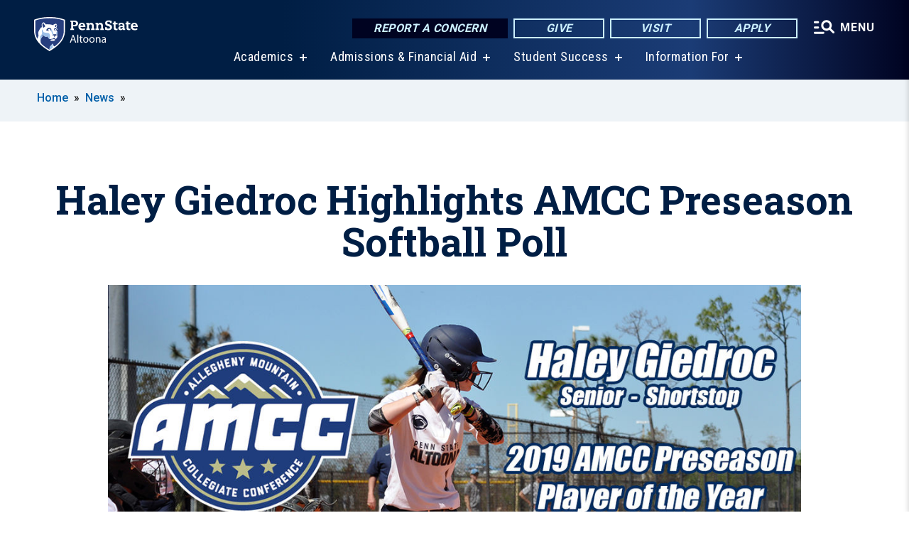

--- FILE ---
content_type: text/html; charset=UTF-8
request_url: https://altoona.psu.edu/story/17011/2019/02/21/haley-giedroc-highlights-amcc-preseason-softball-poll
body_size: 11926
content:
<!DOCTYPE html>
<html  lang="en" dir="ltr" prefix="content: http://purl.org/rss/1.0/modules/content/  dc: http://purl.org/dc/terms/  foaf: http://xmlns.com/foaf/0.1/  og: http://ogp.me/ns#  rdfs: http://www.w3.org/2000/01/rdf-schema#  schema: http://schema.org/  sioc: http://rdfs.org/sioc/ns#  sioct: http://rdfs.org/sioc/types#  skos: http://www.w3.org/2004/02/skos/core#  xsd: http://www.w3.org/2001/XMLSchema# ">
  <head>
    <meta charset="utf-8" />
<meta name="description" content="The senior shortstop from Howard, PA was voted the Allegheny Mountain Collegiate Conference’s 2019 Preseason Player of the Year, headlining the conference’s Preseason Coaches’ Poll that was released on Wednesday, February 20, 2019." />
<meta name="abstract" content="The senior shortstop from Howard, PA was voted the Allegheny Mountain Collegiate Conference’s 2019 Preseason Player of the Year, headlining the conference’s Preseason Coaches’ Poll that was released on Wednesday, February 20, 2019." />
<link rel="canonical" href="https://altoona.psu.edu/story/17011/2019/02/21/haley-giedroc-highlights-amcc-preseason-softball-poll" />
<link rel="shortlink" href="https://altoona.psu.edu/node/17011" />
<meta property="og:site_name" content="Penn State Altoona" />
<meta property="og:type" content="article" />
<meta property="og:url" content="https://altoona.psu.edu/story/17011/2019/02/21/haley-giedroc-highlights-amcc-preseason-softball-poll" />
<meta property="og:title" content="Haley Giedroc Highlights AMCC Preseason Softball Poll" />
<meta property="og:image" content="https://altoona.psu.edu/sites/altoona/files/styles/teaser_thumbnail/public/2-20-19GiedrocPreseasonWeb.jpg?itok=g0mgcbqZ" />
<meta name="Generator" content="Drupal 10 (https://www.drupal.org)" />
<meta name="MobileOptimized" content="width" />
<meta name="HandheldFriendly" content="true" />
<meta name="viewport" content="width=device-width, initial-scale=1.0" />
<link rel="icon" href="/profiles/psucampus/themes/psu_sub/favicon.ico" type="image/vnd.microsoft.icon" />

    <title>Haley Giedroc Highlights AMCC Preseason Softball Poll | Penn State Altoona</title>
    <link rel="stylesheet" media="all" href="/sites/altoona/files/css/css_TVfIzvhMeUzcA281ovV2cMyGgQsdjSUT-osY8v7ZXqo.css?delta=0&amp;language=en&amp;theme=psu_sub&amp;include=eJxlj0kOwjAMRS9UyIqbILG0nNSNogyObJeK2zO2FLH77_lLtj2zqQl2NwlWWljyEDKNyVhO0MscU4OOIUNqIzUDXzhkt4chMsdCEJTcOz7SBY2kovxMG3911zlg7bPCug4MfSF1K5-feCzJ77qRHrdeyW3m8DGvnt7UqDqPSsNCfmKp4LcH_8wdjTxkYw" />
<link rel="stylesheet" media="all" href="/sites/altoona/files/css/css_mXeg0PbWZDj-dOx_wGBfIOxG8PT2IPLxaKMrcHvnjQ0.css?delta=1&amp;language=en&amp;theme=psu_sub&amp;include=eJxlj0kOwjAMRS9UyIqbILG0nNSNogyObJeK2zO2FLH77_lLtj2zqQl2NwlWWljyEDKNyVhO0MscU4OOIUNqIzUDXzhkt4chMsdCEJTcOz7SBY2kovxMG3911zlg7bPCug4MfSF1K5-feCzJ77qRHrdeyW3m8DGvnt7UqDqPSsNCfmKp4LcH_8wdjTxkYw" />
<link rel="stylesheet" media="all" href="https://use.fontawesome.com/releases/v5.8.1/css/all.css" />

    
    <!-- Begin Google fonts -->
    <link href="//fonts.googleapis.com/css2?family=Roboto+Condensed:ital,wght@0,400;0,700;1,400;1,700&amp;family=Roboto+Slab:wght@100;300;400;500;700&amp;family=Roboto:wght@400;500;700;900&amp;family=Open+Sans:ital,wght@0,300;0,400;0,600;0,700;0,800;1,300;1,400;1,600;1,700;1,800" rel="stylesheet" />
    <!-- End Google fonts -->
    <!-- Google Tag Manager -->
    <script>(function(w,d,s,l,i){w[l]=w[l]||[];w[l].push({'gtm.start':
    new Date().getTime(),event:'gtm.js'});var f=d.getElementsByTagName(s)[0],
    j=d.createElement(s),dl=l!='dataLayer'?'&l='+l:'';j.async=true;j.src=
    '//www.googletagmanager.com/gtm.js?id='+i+dl;f.parentNode.insertBefore(j,f);
    })(window,document,'script','dataLayer','GTM-PMMP8L');</script>
    <!-- End Google Tag Manager -->
  </head>
  <body class="path-node page-node-type-news-article has-glyphicons">
    <!-- Google Tag Manager (noscript) -->
    <noscript><iframe src="//www.googletagmanager.com/ns.html?id=GTM-PMMP8L"
    height="0" width="0" style="display:none;visibility:hidden"></iframe></noscript>
    <!-- End Google Tag Manager (noscript) -->
    <nav id="skip-link" aria-label="skip-link">
      <a href="#main-content" class="visually-hidden focusable skip-link">
        Skip to main content
      </a>
    </nav>
    
      <div class="dialog-off-canvas-main-canvas" data-off-canvas-main-canvas>
    
      <header>
    <div class="overlay"></div>
    <div class="header-wrap">
      <div id="alerts-wrap">
      </div>
      <nav id="navigation">
        <div class="container-psu-main">
          <div class="brand" id="brand">
            <a href="/" class="header-logo">
              <img src="/sites/altoona/files/logos/PSU_AAO_RGB_2C.svg" alt="Penn State Altoona" title="" id="header-logo">
            </a>
            <div class="header-buttons">
              <div class="btn-wrap">
                <a href="https://universityethics.psu.edu/reporting-at-penn-state" class="button hotline-button">Report a Concern</a>
                                    
        <a href="/offices-divisions/development-alumni-relations/giving" class="button gradient-button cta-button">Give</a>
        <a href="/admissions/visit-us" class="button gradient-button cta-button">Visit</a>
        <a href="/admissions/applying" class="button gradient-button cta-button">Apply</a>
  


                                <div class="more-menu-buttons">
                  <button class="hamburger hamburger--arrow-r open-dialog" type="button">
                    <span class="hamburger-box">
                      <svg role="img" aria-label="Expand menu" viewBox="0 0 24 24" xmlns="http://www.w3.org/2000/svg" xmlns:xlink="http://www.w3.org/1999/xlink"><title id="Icon-navSearch-:R4qlnaja:">navSearch icon</title><path fill="#fff" d="M3.02171 18.2822C2.73223 18.2822 2.48957 18.1843 2.29374 17.9885C2.09791 17.7927 2 17.55 2 17.2605C2 16.9711 2.09791 16.7284 2.29374 16.5326C2.48957 16.3367 2.73223 16.2388 3.02171 16.2388H11.1954C11.4849 16.2388 11.7275 16.3367 11.9234 16.5326C12.1192 16.7284 12.2171 16.9711 12.2171 17.2605C12.2171 17.55 12.1192 17.7927 11.9234 17.9885C11.7275 18.1843 11.4849 18.2822 11.1954 18.2822H3.02171ZM3.02171 13.1737C2.73223 13.1737 2.48957 13.0758 2.29374 12.8799C2.09791 12.6841 2 12.4415 2 12.152C2 11.8625 2.09791 11.6198 2.29374 11.424C2.48957 11.2282 2.73223 11.1303 3.02171 11.1303H6.08685C6.37633 11.1303 6.61899 11.2282 6.81482 11.424C7.01064 11.6198 7.10856 11.8625 7.10856 12.152C7.10856 12.4415 7.01064 12.6841 6.81482 12.8799C6.61899 13.0758 6.37633 13.1737 6.08685 13.1737H3.02171ZM3.02171 8.06513C2.73223 8.06513 2.48957 7.96722 2.29374 7.77139C2.09791 7.57556 2 7.33291 2 7.04342C2 6.75394 2.09791 6.51128 2.29374 6.31545C2.48957 6.11963 2.73223 6.02171 3.02171 6.02171H6.08685C6.37633 6.02171 6.61899 6.11963 6.81482 6.31545C7.01064 6.51128 7.10856 6.75394 7.10856 7.04342C7.10856 7.33291 7.01064 7.57556 6.81482 7.77139C6.61899 7.96722 6.37633 8.06513 6.08685 8.06513H3.02171ZM14.2605 15.2171C12.8472 15.2171 11.6424 14.719 10.6462 13.7229C9.65006 12.7267 9.15198 11.5219 9.15198 10.1086C9.15198 8.69519 9.65006 7.49042 10.6462 6.49425C11.6424 5.49808 12.8472 5 14.2605 5C15.6739 5 16.8787 5.49808 17.8748 6.49425C18.871 7.49042 19.3691 8.69519 19.3691 10.1086C19.3691 10.6024 19.2967 11.092 19.152 11.5773C19.0072 12.0626 18.7901 12.5096 18.5006 12.9183L21.719 16.1367C21.9063 16.324 22 16.5624 22 16.8519C22 17.1413 21.9063 17.3797 21.719 17.567C21.5317 17.7544 21.2933 17.848 21.0038 17.848C20.7143 17.848 20.4759 17.7544 20.2886 17.567L17.0702 14.3487C16.6616 14.6381 16.2146 14.8553 15.7292 15C15.2439 15.1447 14.7544 15.2171 14.2605 15.2171ZM14.2605 13.1737C15.112 13.1737 15.8357 12.8757 16.4317 12.2797C17.0277 11.6837 17.3257 10.96 17.3257 10.1086C17.3257 9.25713 17.0277 8.53342 16.4317 7.93742C15.8357 7.34142 15.112 7.04342 14.2605 7.04342C13.4091 7.04342 12.6854 7.34142 12.0894 7.93742C11.4934 8.53342 11.1954 9.25713 11.1954 10.1086C11.1954 10.96 11.4934 11.6837 12.0894 12.2797C12.6854 12.8757 13.4091 13.1737 14.2605 13.1737Z"></path></svg>
                    </span>
                    <span class="more-text">MENU</span>
                  </button>
                </div>
              </div>
            </div>
                              <ul class="main-nav">
          <li class="has-submenu title-xx-small">
            <a href="/academics" data-drupal-link-system-path="node/46">Academics</a>
              <div class="dropdown-content">
          <div class="submenu-links">
            <ul>
                                      <li class="menu_link title-xx-small">
                                <a href="/academics/penn-state-altoona-majors-minors" data-drupal-link-system-path="node/79511">Majors and Minors</a>
              </li>
                                      <li class="menu_link title-xx-small">
                                <a href="/offices-divisions/academic-affairs/registrar/academic-calendar" data-drupal-link-system-path="node/774">Academic Calendars</a>
              </li>
                                      <li class="menu_link title-xx-small">
                                <a href="/research-engagement" data-drupal-link-system-path="node/39311">Research and Engagement</a>
              </li>
                                      <li class="menu_link title-xx-small">
                                <a href="https://libraries.psu.edu/altoona">Eiche Library</a>
              </li>
                                      <li class="menu_link title-xx-small">
                                <a href="/offices-divisions/academic-affairs/registrar" data-drupal-link-system-path="node/21621">Registrar</a>
              </li>
                                      <li class="menu_link title-xx-small">
                                <a href="/academics/advising-penn-state-altoona" data-drupal-link-system-path="node/22521">Academic Advising</a>
              </li>
                                      <li class="menu_link title-xx-small">
                                <a href="/academics/honors-program" data-drupal-link-system-path="node/695">Honors Program</a>
              </li>
                                      <li class="menu_link title-xx-small">
                                <a href="/academics/out-of-class-learning" data-drupal-link-system-path="node/1070">Out-of-Class Learning</a>
              </li>
                                      <li class="menu_link title-xx-small">
                                <a href="/academics/new-student-orientation" data-drupal-link-system-path="node/844">New Student Orientation</a>
              </li>
                                      <li class="menu_link title-xx-small">
                                <a href="/academics/commencement" data-drupal-link-system-path="node/935">Commencement</a>
              </li>
                        </ul>
          </div>
        </div>
          </li>
          <li class="has-submenu title-xx-small">
            <a href="/admissions-and-financial-aid" data-drupal-link-system-path="node/46306">Admissions &amp; Financial Aid</a>
              <div class="dropdown-content">
          <div class="submenu-links">
            <ul>
                                      <li class="menu_link title-xx-small">
                                <a href="/admissions/visit-us" data-drupal-link-system-path="node/731">Visit Us</a>
              </li>
                                      <li class="menu_link title-xx-small">
                                <a href="/admissions" data-drupal-link-system-path="node/48">Admissions Overview</a>
              </li>
                                      <li class="menu_link title-xx-small">
                                <a href="/admissions/applying/first-year-students" data-drupal-link-system-path="node/733">Information for First-Year Students</a>
              </li>
                                      <li class="menu_link title-xx-small">
                                <a href="/admissions/applying" data-drupal-link-system-path="node/741">How to Apply</a>
              </li>
                                      <li class="menu_link title-xx-small">
                                <a href="/admissions/accepted-students" data-drupal-link-system-path="node/743">Accepted Students</a>
              </li>
                                      <li class="menu_link title-xx-small">
                                <a href="/tuition-financial-aid" data-drupal-link-system-path="node/24726">Tuition and Financial Aid Resources</a>
              </li>
                                      <li class="menu_link title-xx-small">
                                <a href="/tuition-financial-aid/financial-aid-101" data-drupal-link-system-path="node/24766">Financial Aid Basics</a>
              </li>
                                      <li class="menu_link title-xx-small">
                                <a href="/tuition-financial-aid/tuition-costs" data-drupal-link-system-path="node/24736">Tuition and Costs</a>
              </li>
                        </ul>
          </div>
        </div>
          </li>
          <li class="has-submenu title-xx-small">
            <a href="/student-success" data-drupal-link-system-path="node/1700">Student Success</a>
              <div class="dropdown-content">
          <div class="submenu-links">
            <ul>
                                      <li class="menu_link title-xx-small">
                                <a href="/student-success/student-success-center" data-drupal-link-system-path="node/57851">Student Success Center</a>
              </li>
                                      <li class="menu_link title-xx-small">
                                <a href="/student-success/help-tool" data-drupal-link-system-path="node/53886">The Help Tool</a>
              </li>
                                      <li class="menu_link title-xx-small">
                                <a href="/student-success/student-success-center/tutoring" data-drupal-link-system-path="node/690">Tutoring</a>
              </li>
                                      <li class="menu_link title-xx-small">
                                <a href="/offices-divisions/student-affairs" data-drupal-link-system-path="node/799">Student Affairs</a>
              </li>
                                      <li class="menu_link title-xx-small">
                                <a href="/offices-divisions/student-affairs/student-leadership-involvement" data-drupal-link-system-path="node/1031">Student and Civic Engagement</a>
              </li>
                                      <li class="menu_link title-xx-small">
                                <a href="/offices-divisions/student-affairs/health-wellness" data-drupal-link-system-path="node/796">Health and Wellness</a>
              </li>
                                      <li class="menu_link title-xx-small">
                                <a href="/belonging-center" data-drupal-link-system-path="node/53881">Belonging Center</a>
              </li>
                                      <li class="menu_link title-xx-small">
                                <a href="/safety-penn-state-altoona" data-drupal-link-system-path="node/57486">Safety at Penn State Altoona</a>
              </li>
                                      <li class="menu_link title-xx-small">
                                <a href="/career-services-landing-page" data-drupal-link-system-path="node/20381">Career Services</a>
              </li>
                                      <li class="menu_link title-xx-small">
                                <a href="https://libraries.psu.edu/altoona">Eiche Library</a>
              </li>
                        </ul>
          </div>
        </div>
          </li>
          <li class="has-submenu title-xx-small">
            <a href="">Information For</a>
              <div class="dropdown-content">
          <div class="submenu-links">
            <ul>
                                      <li class="menu_link title-xx-small">
                                <a href="/prospective-students" data-drupal-link-system-path="node/50">Prospective Students</a>
              </li>
                                      <li class="menu_link title-xx-small">
                                <a href="/transfer-students" data-drupal-link-system-path="node/8549">Transfer Students</a>
              </li>
                                      <li class="menu_link title-xx-small">
                                <a href="/current-students" data-drupal-link-system-path="node/51">Current Students</a>
              </li>
                                      <li class="menu_link title-xx-small">
                                <a href="/diversity-equity-inclusion-belonging/global-programs" data-drupal-link-system-path="node/1254">International Students</a>
              </li>
                                      <li class="menu_link title-xx-small">
                                <a href="/admissions/applying/dual-enrollment-program" data-drupal-link-system-path="node/735">High School Dual Enrollment Program</a>
              </li>
                                      <li class="menu_link title-xx-small">
                                <a href="/faculty-staff" data-drupal-link-system-path="node/52">Faculty &amp; Staff</a>
              </li>
                                      <li class="menu_link title-xx-small">
                                <a href="/alumni" data-drupal-link-system-path="node/54">Alumni</a>
              </li>
                                      <li class="menu_link title-xx-small">
                                <a href="/parents-families" data-drupal-link-system-path="node/11978">Parents &amp; Families</a>
              </li>
                                      <li class="menu_link title-xx-small">
                                <a href="/offices-divisions/workforce-development" data-drupal-link-system-path="node/59816">Professional Development</a>
              </li>
                                      <li class="menu_link title-xx-small">
                                <a href="/visitors" data-drupal-link-system-path="node/62651">Community Events and Classes</a>
              </li>
                        </ul>
          </div>
        </div>
          </li>
    </ul>


                      </div>
        </div>
      </nav>
    </div>
        <div class="dialog full-menu-wrap" role="dialog" aria-labelledby="dialog-title" aria-describedby="dialog-description" inert>
      <div id="dialog-title" class="sr-only">Full site navigation menu</div>
      <p id="dialog-description" class="sr-only">This dialog contains the full navigation menu for this site.</p>
      <nav class="full-menu">
        <a href="/" class="full-menu-mark"><img src="/sites/altoona/files/logos/PSU_AAO_RGB_2C_M.svg" alt="Penn State Altoona" title="" /></a>
        <button class="full-menu-close close-dialog icon-cancel" aria-label="Close Navigation"><span>Close</span></button>
                  <div class="search-block-form google-cse block block-search block-search-form-block" data-drupal-selector="search-block-form" novalidate="novalidate" id="block-search-form" role="search">
  
    
        
  <form block="block-search-form" action="/search/cse" method="get" id="search-block-form" accept-charset="UTF-8" class="search-form">
    <div class="form-item js-form-item form-type-search js-form-type-search form-item-keys js-form-item-keys form-no-label form-group">
      <label for="edit-keys" class="control-label sr-only">Search</label>
  
  
  <div class="input-group"><input title="Enter the terms you wish to search for." data-drupal-selector="edit-keys" class="form-search form-control" placeholder="Search" type="search" id="edit-keys" name="keys" value="" size="10" maxlength="128" /><span class="input-group-btn"><button type="submit" value="Search" class="button js-form-submit form-submit btn-primary btn icon-only"><span class="sr-only">Search</span><span class="icon glyphicon glyphicon-search" aria-hidden="true"></span></button></span></div>

  
  
      <div id="edit-keys--description" class="description help-block">
      Enter the terms you wish to search for.
    </div>
  </div>
<div class="form-actions form-group js-form-wrapper form-wrapper" data-drupal-selector="edit-actions" id="edit-actions"></div>

    <div class="search-type clearfix">
      <fieldset>
        <legend class="element-invisible">Search type:</legend>
        <div id="search-type" class="form-radios">
          <div class="form-item form-type-radio form-item-search-type">
            <input type="radio" id="-search-type-campussite" name="search_type" value="/search/cse"
              checked class="form-radio search-type-campussite">
            <label class="option" for="-search-type-campussite">Penn State Altoona</label>
          </div>
          <div class="form-item form-type-radio form-item-search-type">
            <input type="radio" id="-search-type-campus-people" name="search_type" value="/campus-directory/results"
               class="form-radio search-type-campus-people">
            <label class="option" for="-search-type-campus-people">Campus Directory </label>
          </div>
          <div class="form-item"></div>
          <div class="form-item form-type-radio form-item-search-type">
            <input type="radio" id="-search-type-wwwpsuedu" name="search_type" value="/search/all"
               class="form-radio search-type-wwwpsuedu">
            <label class="option" for="-search-type-wwwpsuedu">Penn State (all websites)</label>
          </div>
          <div class="form-item form-type-radio form-item-search-type">
            <input type="radio" id="-search-type-people" name="search_type" value="https://directory.psu.edu/?userId="
               class="form-radio search-type-people">
            <label class="option" for="-search-type-people">Penn State Directory </label>
          </div>
        </div>
      </fieldset>
    </div>
  </form>

  </div>

                <div class="cta-container">
          <div class="wrap-cta">
            <a href="https://universityethics.psu.edu/reporting-at-penn-state" class="button hotline-button">Report a Concern</a>
                          
        <a href="/offices-divisions/development-alumni-relations/giving" class="button gradient-button cta-button">Give</a>
        <a href="/admissions/visit-us" class="button gradient-button cta-button">Visit</a>
        <a href="/admissions/applying" class="button gradient-button cta-button">Apply</a>
  


                      </div>
        </div>
                      <ul class="main-nav">
          <li class="has-submenu title-small">
            <a href="/penn-state" data-drupal-link-system-path="node/47">This is Penn State Altoona</a>
              <div class="dropdown-content">
          <div class="submenu-links">
            <ul>
                                      <li class="menu_link title-xx-small">
                                <a href="/penn-state/welcome-chancellor" data-drupal-link-system-path="node/55101">Welcome from the Chancellor</a>
              </li>
                                      <li class="menu_link title-xx-small">
                                <a href="/penn-state/at-a-glance" data-drupal-link-system-path="node/1812">Penn State Altoona At a Glance</a>
              </li>
                                      <li class="menu_link title-xx-small">
                                <a href="/penn-state/vision-mission-values" data-drupal-link-system-path="node/909">Mission, Vision, and Values</a>
              </li>
                                      <li class="menu_link title-xx-small">
                                <a href="/penn-state/college-leadership" data-drupal-link-system-path="node/2124">College Leadership</a>
              </li>
                                      <li class="menu_link title-xx-small">
                                <a href="/penn-state/our-history" data-drupal-link-system-path="node/1270">Our History</a>
              </li>
                                      <li class="menu_link title-xx-small">
                                <a href="/penn-state/campus-map" data-drupal-link-system-path="node/12176">Campus Map</a>
              </li>
                                      <li class="menu_link title-xx-small">
                                <a href="https://owc.enterprise.earthnetworks.com/OnlineWeatherCenter.aspx?aid=4543">Current Weather Conditions</a>
              </li>
                                      <li class="menu_link title-xx-small">
                                <a href="/penn-state-altoona-livestream" data-drupal-link-system-path="node/25771">Livestream</a>
              </li>
                        </ul>
          </div>
        </div>
          </li>
          <li class="has-submenu title-small">
            <a href="/academics" data-drupal-link-system-path="node/46">Academics</a>
              <div class="dropdown-content">
          <div class="submenu-links">
            <ul>
                                      <li class="menu_link title-xx-small">
                                <a href="/academics/penn-state-altoona-majors-minors" data-drupal-link-system-path="node/79511">Majors and Minors</a>
              </li>
                                      <li class="menu_link title-xx-small">
                                <a href="/offices-divisions/academic-affairs/registrar/academic-calendar" data-drupal-link-system-path="node/774">Academic Calendars</a>
              </li>
                                      <li class="menu_link title-xx-small">
                                <a href="/academics/out-of-class-learning" data-drupal-link-system-path="node/1070">Out-of-class Learning</a>
              </li>
                                      <li class="menu_link title-xx-small">
                                <a href="https://libraries.psu.edu/altoona">Eiche Library</a>
              </li>
                                      <li class="menu_link title-xx-small">
                                <a href="/offices-divisions/academic-affairs/registrar-2" data-drupal-link-system-path="node/691">Registrar</a>
              </li>
                                      <li class="menu_link title-xx-small">
                                <a href="/academics/advising-penn-state-altoona" data-drupal-link-system-path="node/22521">Academic Advising</a>
              </li>
                                      <li class="menu_link title-xx-small">
                                <a href="/academics/honors-program" data-drupal-link-system-path="node/695">Honors Program</a>
              </li>
                                      <li class="menu_link title-xx-small">
                                <a href="/campus-closures" data-drupal-link-system-path="node/698">Delays, Closings, and Early Dismissals</a>
              </li>
                        </ul>
          </div>
        </div>
          </li>
          <li class="has-submenu title-small">
            <a href="/admissions" data-drupal-link-system-path="node/48">Admissions</a>
              <div class="dropdown-content">
          <div class="submenu-links">
            <ul>
                                      <li class="menu_link title-xx-small">
                                <a href="/admissions/visit-us" data-drupal-link-system-path="node/731">Visit Us</a>
              </li>
                                      <li class="menu_link title-xx-small">
                                <a href="/admissions/applying/first-year-students" data-drupal-link-system-path="node/733">Information for First-Year Students</a>
              </li>
                                      <li class="menu_link title-xx-small">
                                <a href="/admissions/applying" data-drupal-link-system-path="node/741">How to Apply</a>
              </li>
                                      <li class="menu_link title-xx-small">
                                <a href="/admissions/accepted-students" data-drupal-link-system-path="node/743">Accepted Students</a>
              </li>
                                      <li class="menu_link title-xx-small">
                                <a href="/admissions/experience-penn-state-altoona" data-drupal-link-system-path="node/2314">Experience Altoona</a>
              </li>
                                      <li class="menu_link title-xx-small">
                                <a href="/admissions/visit-us/virtual-tour" data-drupal-link-system-path="node/6786">Virtual Tour</a>
              </li>
                        </ul>
          </div>
        </div>
          </li>
          <li class="has-submenu title-small">
            <a href="/tuition-financial-aid" data-drupal-link-system-path="node/24726">Tuition and Financial Aid</a>
              <div class="dropdown-content">
          <div class="submenu-links">
            <ul>
                                      <li class="menu_link title-xx-small">
                                <a href="/tuition-financial-aid/scholarships-awards" data-drupal-link-system-path="node/1560">Scholarships and Awards</a>
              </li>
                                      <li class="menu_link title-xx-small">
                                <a href="/tuition-financial-aid/grants" data-drupal-link-system-path="node/1561">Grants</a>
              </li>
                                      <li class="menu_link title-xx-small">
                                <a href="/tuition-financial-aid/loans" data-drupal-link-system-path="node/1563">Loans</a>
              </li>
                                      <li class="menu_link title-xx-small">
                                <a href="/tuition-financial-aid/work-study" data-drupal-link-system-path="node/1562">Work-study</a>
              </li>
                                      <li class="menu_link title-xx-small">
                                <a href="/tuition-financial-aid/financial-aid-101" data-drupal-link-system-path="node/24766">Financial Aid Basics</a>
              </li>
                                      <li class="menu_link title-xx-small">
                                <a href="/tuition-financial-aid/tuition-costs" data-drupal-link-system-path="node/24736">Tuition and Costs</a>
              </li>
                                      <li class="menu_link title-xx-small">
                                <a href="/tuition-financial-aid/financial-aid-information" data-drupal-link-system-path="node/24771">Financial Aid Information</a>
              </li>
                        </ul>
          </div>
        </div>
          </li>
          <li class="has-submenu title-small">
            <a href="/student-success" data-drupal-link-system-path="node/1700">Student Success</a>
              <div class="dropdown-content">
          <div class="submenu-links">
            <ul>
                                      <li class="menu_link title-xx-small">
                                <a href="/student-success/student-success-center" data-drupal-link-system-path="node/57851">Student Success Center</a>
              </li>
                                      <li class="menu_link title-xx-small">
                                <a href="/student-success/help-tool" data-drupal-link-system-path="node/53886">The Help Tool</a>
              </li>
                                      <li class="menu_link title-xx-small">
                                <a href="/student-success/student-success-center/tutoring" data-drupal-link-system-path="node/690">Tutoring</a>
              </li>
                                      <li class="menu_link title-xx-small">
                                <a href="/offices-divisions/student-affairs" data-drupal-link-system-path="node/799">Student Affairs</a>
              </li>
                                      <li class="menu_link title-xx-small">
                                <a href="/offices-divisions/student-affairs/student-leadership-involvement" data-drupal-link-system-path="node/1031">Student Leadership and Involvement</a>
              </li>
                                      <li class="menu_link title-xx-small">
                                <a href="/healthwellness">Health and Wellness Center</a>
              </li>
                                      <li class="menu_link title-xx-small">
                                <a href="/belonging-center" data-drupal-link-system-path="node/53881">Belonging Center</a>
              </li>
                                      <li class="menu_link title-xx-small">
                                <a href="/student-success/student-success-center/academic-internships" data-drupal-link-system-path="node/9451">Internships</a>
              </li>
                                      <li class="menu_link title-xx-small">
                                <a href="/safety-penn-state-altoona" data-drupal-link-system-path="node/57486">Safety at Penn State Altoona</a>
              </li>
                                      <li class="menu_link title-xx-small">
                                <a href="/student-success/student-success-center/study-away" data-drupal-link-system-path="node/694">Study Abroad/Study Away</a>
              </li>
                        </ul>
          </div>
        </div>
          </li>
          <li class="has-submenu title-small">
            <a href="/research-engagement" data-drupal-link-system-path="node/39311">Research and Engagement</a>
              <div class="dropdown-content">
          <div class="submenu-links">
            <ul>
                                      <li class="menu_link title-xx-small">
                                <a href="/research-engagement/undergraduate-research-and-creative-inquiry" data-drupal-link-system-path="node/39321">Undergraduate Research and Creative Inquiry</a>
              </li>
                                      <li class="menu_link title-xx-small">
                                <a href="/research-engagement/faculty-research-resources" data-drupal-link-system-path="node/692">Faculty Research Resources</a>
              </li>
                                      <li class="menu_link title-xx-small">
                                <a href="/research-engagement/faculty-research-resources/internal-grants-awards" data-drupal-link-system-path="node/1091">Internal Grants and Awards</a>
              </li>
                        </ul>
          </div>
        </div>
          </li>
          <li class="has-submenu title-small">
            <a href="http://www.psaltoonalions.com">Athletics</a>
              <div class="dropdown-content">
          <div class="submenu-links">
            <ul>
                                      <li class="menu_link title-xx-small">
                                <a href="http://www.psaltoonalions.com/composite">Schedule</a>
              </li>
                                      <li class="menu_link title-xx-small">
                                <a href="http://www.psaltoonalions.com/information/Facilities/Main">Facilities</a>
              </li>
                                      <li class="menu_link title-xx-small">
                                <a href="/offices-divisions/recreation" data-drupal-link-system-path="node/789">Recreation and Club Sports</a>
              </li>
                                      <li class="menu_link title-xx-small">
                                <a href="http://www.psaltoonalions.com/information/directory/index">Staff and Coaches Directory</a>
              </li>
                                      <li class="menu_link title-xx-small">
                                <a href="https://www.psaltoonalions.com/information/Athletic_Training/Athletic_Training">Athletic Training and Sports Physicals</a>
              </li>
                                      <li class="menu_link title-xx-small">
                                <a href="https://www.psaltoonalions.com/landing/headlines-featured">Athletics News</a>
              </li>
                                      <li class="menu_link title-xx-small">
                                <a href="https://www.psaltoonalions.com/information/Camps/Main">Camps and Clinics</a>
              </li>
                                      <li class="menu_link title-xx-small">
                                <a href="https://www.psaltoonalions.com/sports/hof/index">Hall of Fame</a>
              </li>
                        </ul>
          </div>
        </div>
          </li>
    </ul>


                <div class="links-menus">
          <div class="audience-menu">
                                      <h4 class="title-xx-small">Find Information For:</h4>
                
              <ul block="block-psu-sub-information-menu" class="menu">
              <li class="title-small">
        <a href="/prospective-students" data-drupal-link-system-path="node/50">Prospective Students</a>
              </li>
          <li class="title-small">
        <a href="/transfer-students" data-drupal-link-system-path="node/8549">Transfer Students</a>
              </li>
          <li class="title-small">
        <a href="/current-students" data-drupal-link-system-path="node/51">Current Students</a>
              </li>
          <li class="title-small">
        <a href="/diversity-equity-inclusion-belonging/global-programs" data-drupal-link-system-path="node/1254">International Students</a>
              </li>
          <li class="title-small">
        <a href="/admissions/applying/dual-enrollment-program" data-drupal-link-system-path="node/735">High School Dual Enrollment Program</a>
              </li>
          <li class="title-small">
        <a href="/faculty-staff" data-drupal-link-system-path="node/52">Faculty &amp; Staff</a>
              </li>
          <li class="title-small">
        <a href="/alumni" data-drupal-link-system-path="node/54">Alumni</a>
              </li>
          <li class="title-small">
        <a href="/parents-families" data-drupal-link-system-path="node/11978">Parents &amp; Families</a>
              </li>
          <li class="title-small">
        <a href="/offices-divisions/workforce-development" data-drupal-link-system-path="node/59816">Professional Development</a>
              </li>
          <li class="title-small">
        <a href="/visitors" data-drupal-link-system-path="node/62651">Community Events and Classes</a>
              </li>
        </ul>
  



                      </div>
          <div class="helpful-links-menu">
                                      <h4 class="title-xx-small">Helpful Links</h4>
                
              <ul block="block-psu-sub-helpful-links-menu" class="menu">
              <li class="title-x-small">
        <a href="/map" data-drupal-link-system-path="map">Campus Map</a>
              </li>
          <li class="title-x-small">
        <a href="/offices-divisions/academic-affairs/registrar/academic-calendar" data-drupal-link-system-path="node/774">Academic Calendar</a>
              </li>
          <li class="title-x-small">
        <a href="/penn-state/campus-calendar" data-drupal-link-system-path="node/9776">Campus Calendar</a>
              </li>
          <li class="title-x-small">
        <a href="/visitors/community-calendar" data-drupal-link-system-path="node/68491">Community Calendar</a>
              </li>
          <li class="title-x-small">
        <a href="/offices-divisions/academic-affairs/misciagna-family-center-performing-arts/community-art-classes" data-drupal-link-system-path="node/67771">Community Art Classes</a>
              </li>
          <li class="title-x-small">
        <a href="/student-success/student-success-center" data-drupal-link-system-path="node/57851">Student Success Center</a>
              </li>
          <li class="title-x-small">
        <a href="/student-success/help-tool" data-drupal-link-system-path="node/53886">The Help Tool</a>
              </li>
          <li class="title-x-small">
        <a href="/campus-directory" data-drupal-link-system-path="campus-directory">Faculty &amp; Staff Directory</a>
              </li>
          <li class="title-x-small">
        <a href="/offices-divisions" data-drupal-link-system-path="node/2132">Offices and Divisions</a>
              </li>
          <li class="title-x-small">
        <a href="https://hr.psu.edu/careers">Employment Opportunities</a>
              </li>
        </ul>
  



                      </div>
        </div>
        <div class="social-menu">
                                <h4 class="title-x-small">Connect With Us</h4>
            <section id="block-header-social-media-block" class="block block-psucampus-core block-social-media-block clearfix">
  
    

      <div class="content social-icon-wrapper"><ul class="social-share-list"><li class="social-share-list__item"><a href="http://www.facebook.com/PSAltoona" class="prototype-icon prototype-icon-social-facebook" title="facebook"><span class="social-icon-text">facebook</span></a></li><li class="social-share-list__item"><a href="http://instagram.com/pennstatealtoona" class="prototype-icon prototype-icon-social-instagram" title="instagram"><span class="social-icon-text">instagram</span></a></li><li class="social-share-list__item"><a href="http://www.youtube.com/PennStateAltoona" class="prototype-icon prototype-icon-social-youtube" title="youtube"><span class="social-icon-text">youtube</span></a></li><li class="social-share-list__item"><a href="http://www.linkedin.com/school/15133157" class="prototype-icon prototype-icon-social-linkedin" title="linkedin"><span class="social-icon-text">linkedin</span></a></li><li class="social-share-list__item"><a href="https://www.tiktok.com/@pennstatealtoona" class="prototype-icon prototype-icon-social-tiktok" title="tiktok"><img src="https://altoona.psu.edu/profiles/psucampus/themes/psu_sub/images/tiktok.svg" class="svg tiktok" alt="TikTok" /><span class="social-icon-text">tiktok</span></a></li></ul></div>
  </section>


                  </div>
      </nav>
    </div>
      </header>
  
  <section id="preface-outer-wrapper" class="outer-wrapper clearfix" role="main" aria-label="features">
    <div id="preface-layout" class="preface-layout inner-wrapper clearfix">
      <div id="preface-first" class="region--preface-first">
          <div class="region region-preface-first">
    <section id="block-psu-sub-breadcrumbs" class="block block-system block-system-breadcrumb-block">
        <ol class="breadcrumb">
          <li >
                  <a href="/">Home</a>
              </li>
          <li >
                  <a href="/news">News</a>
              </li>
      </ol>

  </section>


  </div>

      </div>
    </div>
  </section>
  



    
  <div role="main" class="main-container container js-quickedit-main-content">
    <div id="main-layout" class="main-layout inner-wrapper clearfix">
      <div class="row main-layout-row">
                                              <div class="col-sm-12 no-sidebars" id="heading">
                <div class="region region-header">
    <div data-drupal-messages-fallback class="hidden"></div>
  <div id="page-title-wrapper" role="main" aria-label="title">
  
      <h1 class="page-header">
<span>Haley Giedroc Highlights AMCC Preseason Softball Poll</span>
</h1>
    
</div>


  </div>

            </div>
                  
                        
        <section class="col-sm-12 no-sidebars">

                                              
                      
                                <a id="main-content"></a>
              <div class="region region-content">
      <article about="/story/17011/2019/02/21/haley-giedroc-highlights-amcc-preseason-softball-poll" class="node news-article node-news-article full clearfix">

  
  
  <div class="content">
    
            <div class="field field--name-field-image-ref field--type-entity-reference field--label-hidden field--item"><article about="/photo/17006/2019/02/21/haley-giedroc-amcc-preseason-player-year" class="node image node-image news-article-header clearfix">

  
  
  <div class="content">
      
            <div class="field field--name-field-image field--type-image field--label-hidden field--item">  <img loading="lazy" src="/sites/altoona/files/styles/top_feature_area/public/2-20-19GiedrocPreseasonWeb.jpg?itok=g9Jyacgg" width="1100" height="692" alt="Haley Giedroc" typeof="foaf:Image" class="img-responsive" />


</div>
      
  <div class="field caption-container">
    <div class="caption-wrap node-image-caption">
      <div class="caption">
        
        
            <div class="field field--name-field-credit field--type-string field--label-hidden field--item">Credit: Penn State</div>
      
        <span></span>
      </div>
      <div class="caption-button-wrap"><button class="caption-button" role="button" aria-pressed="false">Expand</button></div>
    </div>
  </div>

  </div>

</article>
</div>
      
<div  class="field group-dateline">
    <span class="post-date">February 21, 2019</span>
  </div>
            <div class="field field--name-body field--type-text-with-summary field--label-hidden field--item"><p>NORTH BOSTON, N.Y. – Penn State Altoona softball’s senior shortstop Haley Giedroc (Howard, PA/Bald Eagle) was voted the Allegheny Mountain Collegiate Conference’s 2019 Preseason Player of the Year, headlining the conference’s Preseason Coaches’ Poll that was released on Wednesday, February 20, 2019.</p>
<p>Giedroc is coming off of a junior campaign in which she was selected to the first team of the AMCC’s All-Conference squad. In the AMCC last season, Giedroc ranked second in doubles (14), third in runs scored (38), runs batted in (30), total bases (81), on-base percentage (.497), and slugging percentage (.638), fifth in hits (54), stolen bases (19), and batting average (.425), and seventh in home runs (3). With the glove, she also led the conference in assists (110) while helping to turn the second-most double plays (9) of any player in the league.</p>
<p>Giedroc and junior third baseman Abby Showers (Philipsburg, PA/Philipsburg-Osceola) were both named in the preseason poll as “Players to Watch” this season for Penn State Altoona.</p>
<p>Showers was voted to the second team of the All-AMCC squad after her second year with Penn State Altoona softball last spring. In the conference, she ranked fourth in runs scored (32), fifth in doubles (9), seventh in walks (12) and stolen bases (16), eighth in hits (48), 12th in total bases (59), and 14th in batting average (.372) and on-base percentage (.434). Showers was also second in the AMCC in assists (88) and fifth in double plays (7).</p>
<p>In the poll, Penn State Behrend was picked to finish first, with Medaille College coming in second and reigning AMCC champion Mount Aloysius College voted into third place. Penn State Altoona, which tied for third in the regular season standings last year with a conference record of 10-8 to go along with an overall mark of 22-17-1, finished fourth in the poll.</p>
<p>Penn State Altoona softball is slated to open its 2019 season this Saturday, February 23, when the Lady Lions will travel to Virginia to face Bridgewater College in a doubleheader beginning at 1:00 p.m.</p>
</div>
      
  </div>

</article>


  </div>

                  </section>

                
                      </div>
    </div>
  </div>

  <section id="postscript-outer-wrapper" class="outer-wrapper clearfix" role="complementary" aria-label="postscript features">
    <div id="postscript-layout" class="postscript-layout inner-wrapper clearfix">
      <div id="postscript-first" class="region--postscript-first">
          <div class="region region-postscript-first">
    <section id="block-content-tags" class="block block-psucampus-core block-content-tags clearfix">
  
      <h2 class="block-title">Tags</h2>
    

      <ul class="terms-links-container clearfix"><li class="social-bar__item"><a href="/topics/athletics" class="term-link" title="Content tagged with Athletics" hreflang="en">Athletics</a></li><li class="social-bar__item"><a href="/topics/womens-sports" class="term-link" title="Content tagged with Women&amp;#039;s Sports" hreflang="en">Women&#039;s Sports</a></li><li class="social-bar__item"><a href="/tags/amcc" class="term-link" title="Content tagged with AMCC" hreflang="en">AMCC</a></li><li class="social-bar__item"><a href="/tags/altoona-homepage" class="term-link" title="Content tagged with Altoona homepage" hreflang="en">Altoona homepage</a></li><li class="social-bar__item"><a href="/tags/haley-giedroc" class="term-link" title="Content tagged with Haley Giedroc" hreflang="en">Haley Giedroc</a></li><li class="social-bar__item"><a href="/tags/womens-softball" class="term-link" title="Content tagged with women&amp;#039;s softball" hreflang="en">women&#039;s softball</a></li></ul>
  </section>

<section id="block-related-content-teaser" class="block block-psucampus-core block-related-content-teaser-block clearfix">
  
      <h2 class="block-title">Related Content</h2>
    

      <div class="content count-6 form-group"><article about="/story/11549/2018/06/01/amcc-announces-spring-all-sportsmanship-team" class="node news-article node-news-article teaser-condensed node-teaser">

  <div class="content">
    <a href="/story/11549/2018/06/01/amcc-announces-spring-all-sportsmanship-team">
      <div class="field-type-image">
                <img src="/sites/altoona/files/styles/teaser_thumbnail/public/SpringSportsmanshipTeam.jpg?itok=1-GPLFUN" width="780" height="439" alt="William Zdinak, Haley Giedroc, Thomas Graden, and Andrew Taylor" loading="lazy" typeof="foaf:Image" class="img-responsive" />



            </div>
              
                  <h2 class="node-title">
            
<span>AMCC Announces Spring All-Sportsmanship Team</span>

          </h2>
                
          </a>
  </div>


</article>
<article about="/story/11191/2018/05/15/four-lady-lions-voted-all-amcc-softball-team" class="node news-article node-news-article teaser-condensed node-teaser">

  <div class="content">
    <a href="/story/11191/2018/05/15/four-lady-lions-voted-all-amcc-softball-team">
      <div class="field-type-image">
                <img src="/sites/altoona/files/styles/teaser_thumbnail/public/SoftballAMCC.jpg?itok=ZDmU1AVb" width="780" height="439" alt="Haley Giedroc, Emily Strouse, Abby Showers, Kelsey Bristol" loading="lazy" typeof="foaf:Image" class="img-responsive" />



            </div>
              
                  <h2 class="node-title">
            
<span>Four Lady Lions Voted to All-AMCC Softball Team</span>

          </h2>
                
          </a>
  </div>


</article>
<article about="/story/10750/2018/04/16/haley-giedroc-selected-amcc-player-week" class="node news-article node-news-article teaser-condensed node-teaser">

  <div class="content">
    <a href="/story/10750/2018/04/16/haley-giedroc-selected-amcc-player-week">
      <div class="field-type-image">
                <img src="/sites/altoona/files/styles/teaser_thumbnail/public/HaleyGiedroc_0.JPG?itok=f26S9tID" width="780" height="439" alt="Haley Giedroc" loading="lazy" typeof="foaf:Image" class="img-responsive" />



            </div>
              
                  <h2 class="node-title">
            
<span>Haley Giedroc Selected AMCC Player of the Week</span>

          </h2>
                
          </a>
  </div>


</article>
<article about="/story/37091/2021/03/16/penn-state-altoona-takes-fourth-amcc-softball-preseason-poll" class="node news-article node-news-article teaser-condensed node-teaser">

  <div class="content">
    <a href="/story/37091/2021/03/16/penn-state-altoona-takes-fourth-amcc-softball-preseason-poll">
      <div class="field-type-image">
                <img src="/sites/altoona/files/styles/teaser_thumbnail/public/3-16-21softballpreseasonweb.jpeg?itok=Svq5QGI3" width="780" height="439" alt="Brooke Colledge (left) and Makenzie Lukehart (right) from March 2020." loading="lazy" typeof="foaf:Image" class="img-responsive" />



            </div>
              
                  <h2 class="node-title">
            
<span>Penn State Altoona takes fourth in AMCC Softball Preseason Poll</span>

          </h2>
                
          </a>
  </div>


</article>
<article about="/story/27011/2020/02/18/altoonas-softball-team-picked-seventh-amcc-preseason-poll" class="node news-article node-news-article teaser-condensed node-teaser">

  <div class="content">
    <a href="/story/27011/2020/02/18/altoonas-softball-team-picked-seventh-amcc-preseason-poll">
      <div class="field-type-image">
                <img src="/sites/altoona/files/styles/teaser_thumbnail/public/2-18-20AMCCSoftballPreseasonWeb_1.jpg?itok=obQY9L5n" width="780" height="439" alt="Abby Showers and Olivia Miller" loading="lazy" typeof="foaf:Image" class="img-responsive" />



            </div>
              
                  <h2 class="node-title">
            
<span>Altoona&#039;s softball team picked seventh in AMCC preseason poll</span>

          </h2>
                
          </a>
  </div>


</article>
<article about="/story/20401/2019/05/31/spring-all-sportsmanship-team-released-amcc" class="node news-article node-news-article teaser-condensed node-teaser">

  <div class="content">
    <a href="/story/20401/2019/05/31/spring-all-sportsmanship-team-released-amcc">
      <div class="field-type-image">
                <img src="/sites/altoona/files/styles/teaser_thumbnail/public/5-30-19SpringSportsmanshipWeb.jpg?itok=RhV045mm" width="780" height="439" alt="Altoona athletes on 2019 all-sportsmanship team" loading="lazy" typeof="foaf:Image" class="img-responsive" />



            </div>
              
                  <h2 class="node-title">
            
<span>Spring All-Sportsmanship Team Released by AMCC</span>

          </h2>
                
          </a>
  </div>


</article>
</div>

  </section>


  </div>

      </div>
    </div>
  </section>

<footer id="footer-outer-wrapper" role="contentinfo">
  <div id="footer-layout-main" class="footer-layout inner-wrapper clearfix">
    <div id="footer-main" class="footer region--footer">
      <div class="footer-campus-data">
        <div class="map">
                      <a href="/" id="footer-campus-map" class="footer-campus-map">
              <img src="/sites/altoona/files/logos/Altoonafootermap.png" alt="Pennsylvania map showing Penn State&#039;s campuses with Penn State Altoona highlighted" title="" />
            </a>
                  </div>
        <div class="site-slogan body-x-small">
          <h3 class="org-name title-small">Penn State Altoona</h3>
          A full-service, four-year, residential campus located less than 45 miles from the research campus at University Park. Offering 21 four-year degrees and the first two years of over 275 Penn State majors.

        </div>
        <div class="social">
                      <section id="block-social-media-block" class="block block-psucampus-core block-social-media-block clearfix">
  
    

      <div class="content social-icon-wrapper"><ul class="social-share-list"><li class="social-share-list__item"><a href="http://www.facebook.com/PSAltoona" class="prototype-icon prototype-icon-social-facebook" title="facebook"><span class="social-icon-text">facebook</span></a></li><li class="social-share-list__item"><a href="http://instagram.com/pennstatealtoona" class="prototype-icon prototype-icon-social-instagram" title="instagram"><span class="social-icon-text">instagram</span></a></li><li class="social-share-list__item"><a href="http://www.youtube.com/PennStateAltoona" class="prototype-icon prototype-icon-social-youtube" title="youtube"><span class="social-icon-text">youtube</span></a></li><li class="social-share-list__item"><a href="http://www.linkedin.com/school/15133157" class="prototype-icon prototype-icon-social-linkedin" title="linkedin"><span class="social-icon-text">linkedin</span></a></li><li class="social-share-list__item"><a href="https://www.tiktok.com/@pennstatealtoona" class="prototype-icon prototype-icon-social-tiktok" title="tiktok"><img src="https://altoona.psu.edu/profiles/psucampus/themes/psu_sub/images/tiktok.svg" class="svg tiktok" alt="TikTok" /><span class="social-icon-text">tiktok</span></a></li></ul></div>
  </section>


                  </div>
        <div class="cta-container">
          <div class="wrap-cta">
                          
        <a href="/offices-divisions/development-alumni-relations/giving" class="button gradient-button cta-button">Give</a>
        <a href="/admissions/visit-us" class="button gradient-button cta-button">Visit</a>
        <a href="/admissions/applying" class="button gradient-button cta-button">Apply</a>
  


                      </div>
        </div>
      </div>
      <div class="footer-menu">
                          <ul class="menu">
          <li class="title-x-small">
                <a href="/penn-state" data-drupal-link-system-path="node/47">This is Penn State Altoona</a>
                  <ul inert>
                      <li class="title-xx-small">
                            <a href="/penn-state/welcome-chancellor" data-drupal-link-system-path="node/55101">Welcome from the Chancellor</a>
            </li>
                      <li class="title-xx-small">
                            <a href="/penn-state/at-a-glance" data-drupal-link-system-path="node/1812">Penn State Altoona At a Glance</a>
            </li>
                      <li class="title-xx-small">
                            <a href="/penn-state/vision-mission-values" data-drupal-link-system-path="node/909">Mission, Vision, and Values</a>
            </li>
                      <li class="title-xx-small">
                            <a href="/penn-state/college-leadership" data-drupal-link-system-path="node/2124">College Leadership</a>
            </li>
                      <li class="title-xx-small">
                            <a href="/penn-state/our-history" data-drupal-link-system-path="node/1270">Our History</a>
            </li>
                      <li class="title-xx-small">
                            <a href="/penn-state/campus-map" data-drupal-link-system-path="node/12176">Campus Map</a>
            </li>
                      <li class="title-xx-small">
                            <a href="https://owc.enterprise.earthnetworks.com/OnlineWeatherCenter.aspx?aid=4543">Current Weather Conditions</a>
            </li>
                      <li class="title-xx-small">
                            <a href="/penn-state-altoona-livestream" data-drupal-link-system-path="node/25771">Livestream</a>
            </li>
                    </ul>
              </li>
          <li class="title-x-small">
                <a href="/academics" data-drupal-link-system-path="node/46">Academics</a>
                  <ul inert>
                      <li class="title-xx-small">
                            <a href="/academics/penn-state-altoona-majors-minors" data-drupal-link-system-path="node/79511">Majors and Minors</a>
            </li>
                      <li class="title-xx-small">
                            <a href="/offices-divisions/academic-affairs/registrar/academic-calendar" data-drupal-link-system-path="node/774">Academic Calendars</a>
            </li>
                      <li class="title-xx-small">
                            <a href="/academics/out-of-class-learning" data-drupal-link-system-path="node/1070">Out-of-Class Learning</a>
            </li>
                      <li class="title-xx-small">
                            <a href="https://libraries.psu.edu/altoona">Eiche Library</a>
            </li>
                      <li class="title-xx-small">
                            <a href="/offices-divisions/academic-affairs/registrar-2" data-drupal-link-system-path="node/691">Registrar</a>
            </li>
                      <li class="title-xx-small">
                            <a href="/academics/advising-penn-state-altoona" data-drupal-link-system-path="node/22521">Academic Advising</a>
            </li>
                      <li class="title-xx-small">
                            <a href="/academics/honors-program" data-drupal-link-system-path="node/695">Honors Program</a>
            </li>
                      <li class="title-xx-small">
                            <a href="/campus-closures" data-drupal-link-system-path="node/698">Delays, Closings, and Early Dismissals</a>
            </li>
                    </ul>
              </li>
          <li class="title-x-small">
                <a href="/admissions" data-drupal-link-system-path="node/48">Admissions</a>
                  <ul inert>
                      <li class="title-xx-small">
                            <a href="/admissions/visit-us" data-drupal-link-system-path="node/731">Visit Us</a>
            </li>
                      <li class="title-xx-small">
                            <a href="/admissions/applying/first-year-students" data-drupal-link-system-path="node/733">Information for First-Year Students</a>
            </li>
                      <li class="title-xx-small">
                            <a href="/admissions/applying" data-drupal-link-system-path="node/741">How to Apply</a>
            </li>
                      <li class="title-xx-small">
                            <a href="/admissions/accepted-students" data-drupal-link-system-path="node/743">Accepted Students</a>
            </li>
                      <li class="title-xx-small">
                            <a href="/admissions/experience-penn-state-altoona" data-drupal-link-system-path="node/2314">Experience Altoona</a>
            </li>
                      <li class="title-xx-small">
                            <a href="/admissions/visit-us/virtual-tour" data-drupal-link-system-path="node/6786">Virtual Tour</a>
            </li>
                    </ul>
              </li>
          <li class="title-x-small">
                <a href="/tuition-financial-aid" data-drupal-link-system-path="node/24726">Tuition &amp; Financial Aid</a>
                  <ul inert>
                      <li class="title-xx-small">
                            <a href="/tuition-financial-aid/scholarships-awards" data-drupal-link-system-path="node/1560">Scholarships and Awards</a>
            </li>
                      <li class="title-xx-small">
                            <a href="/tuition-financial-aid/grants" data-drupal-link-system-path="node/1561">Grants</a>
            </li>
                      <li class="title-xx-small">
                            <a href="/tuition-financial-aid/loans" data-drupal-link-system-path="node/1563">Loans</a>
            </li>
                      <li class="title-xx-small">
                            <a href="/tuition-financial-aid/work-study" data-drupal-link-system-path="node/1562">Work-study</a>
            </li>
                      <li class="title-xx-small">
                            <a href="/tuition-financial-aid/financial-aid-101" data-drupal-link-system-path="node/24766">Financial Aid Basics</a>
            </li>
                      <li class="title-xx-small">
                            <a href="/tuition-financial-aid/tuition-costs" data-drupal-link-system-path="node/24736">Tuition and Costs</a>
            </li>
                      <li class="title-xx-small">
                            <a href="/tuition-financial-aid/financial-aid-information" data-drupal-link-system-path="node/24771">Financial Aid Information</a>
            </li>
                    </ul>
              </li>
        </ul>
    <ul class="menu">
          <li class="title-x-small">
                <a href="/student-success" data-drupal-link-system-path="node/1700">Student Success</a>
                  <ul inert>
                      <li class="title-xx-small">
                            <a href="/student-success/student-success-center" data-drupal-link-system-path="node/57851">Student Success Center</a>
            </li>
                      <li class="title-xx-small">
                            <a href="/student-success/help-tool" data-drupal-link-system-path="node/53886">The Help Tool</a>
            </li>
                      <li class="title-xx-small">
                            <a href="/student-success/student-success-center/tutoring" data-drupal-link-system-path="node/690">Tutoring</a>
            </li>
                      <li class="title-xx-small">
                            <a href="/offices-divisions/student-affairs" data-drupal-link-system-path="node/799">Student Affairs</a>
            </li>
                      <li class="title-xx-small">
                            <a href="/offices-divisions/student-affairs/student-leadership-involvement" data-drupal-link-system-path="node/1031">Student and Civic Engagement</a>
            </li>
                      <li class="title-xx-small">
                            <a href="/offices-divisions/student-affairs/health-wellness" data-drupal-link-system-path="node/796">Health and Wellness Center</a>
            </li>
                      <li class="title-xx-small">
                            <a href="/belonging-center" data-drupal-link-system-path="node/53881">Belonging Center</a>
            </li>
                      <li class="title-xx-small">
                            <a href="/safety-penn-state-altoona" data-drupal-link-system-path="node/57486">Safety at Penn State Altoona</a>
            </li>
                      <li class="title-xx-small">
                            <a href="/career-services-landing-page" data-drupal-link-system-path="node/20381">Career Services</a>
            </li>
                      <li class="title-xx-small">
                            <a href="https://libraries.psu.edu/altoona">Eiche Library</a>
            </li>
                    </ul>
              </li>
          <li class="title-x-small">
                <a href="/research-engagement" data-drupal-link-system-path="node/39311">Research &amp; Engagement</a>
                  <ul inert>
                      <li class="title-xx-small">
                            <a href="/research-engagement/undergraduate-research-and-creative-inquiry" data-drupal-link-system-path="node/39321">Undergraduate Research and Creative Inquiry</a>
            </li>
                      <li class="title-xx-small">
                            <a href="/research-engagement/faculty-research-resources" data-drupal-link-system-path="node/692">Faculty Research Resources</a>
            </li>
                      <li class="title-xx-small">
                            <a href="/student-success/student-success-center/academic-internships" data-drupal-link-system-path="node/9451">Internships</a>
            </li>
                      <li class="title-xx-small">
                            <a href="/student-success/student-success-center/study-away" data-drupal-link-system-path="node/694">Study Abroad/Study Away</a>
            </li>
                      <li class="title-xx-small">
                            <a href="/research-engagement/faculty-research-resources/internal-grants-awards" data-drupal-link-system-path="node/1091">Internal Grants and Awards</a>
            </li>
                    </ul>
              </li>
          <li class="title-x-small">
                <a href="http://www.psaltoonalions.com">Athletics</a>
                  <ul inert>
                      <li class="title-xx-small">
                            <a href="http://www.psaltoonalions.com/composite">Schedule</a>
            </li>
                      <li class="title-xx-small">
                            <a href="http://www.psaltoonalions.com/information/Facilities/Main">Facilities</a>
            </li>
                      <li class="title-xx-small">
                            <a href="/offices-divisions/recreation" data-drupal-link-system-path="node/789">Recreation and Club Sports</a>
            </li>
                      <li class="title-xx-small">
                            <a href="http://www.psaltoonalions.com/information/directory/index">Staff and Coaches Directory</a>
            </li>
                      <li class="title-xx-small">
                            <a href="https://www.psaltoonalions.com/information/Athletic_Training/Athletic_Training">Athletic Training and Sports Physicals</a>
            </li>
                      <li class="title-xx-small">
                            <a href="https://www.psaltoonalions.com/landing/headlines-featured">Athletics News</a>
            </li>
                      <li class="title-xx-small">
                            <a href="https://www.psaltoonalions.com/information/Camps/Main">Camps and Clinics</a>
            </li>
                      <li class="title-xx-small">
                            <a href="https://www.psaltoonalions.com/sports/hof/index">Hall of Fame</a>
            </li>
                    </ul>
              </li>
          <li class="title-x-small">
                <a href="/campus-directory" data-drupal-link-system-path="campus-directory">Stay Connected</a>
                  <ul inert>
                      <li class="title-xx-small">
                            <a href="/campus-directory" data-drupal-link-system-path="campus-directory">Faculty and Staff Directory</a>
            </li>
                      <li class="title-xx-small">
                            <a href="/offices-divisions" data-drupal-link-system-path="node/2132">Offices and Divisions</a>
            </li>
                      <li class="title-xx-small">
                            <a href="/penn-state/campus-calendar" data-drupal-link-system-path="node/9776">Campus Calendar</a>
            </li>
                      <li class="title-xx-small">
                            <a href="/campus-closures/psualert-text-messaging-service" data-drupal-link-system-path="node/717">PSUAlert Text Messaging Service</a>
            </li>
                      <li class="title-xx-small">
                            <a href="https://mobile.psu.edu/">Penn State Go App</a>
            </li>
                    </ul>
              </li>
        </ul>


              </div>
      <div class="subfooter-mark">
        <a href="https://www.psu.edu">
          <img src="/profiles/psucampus/themes/psu_sub/images/psu-mark.svg" alt="Penn State University" title="Penn State University" />
        </a>
      </div>
      <div class="subfooter-contact">
        <address class="vcard" aria-label="contact">
          <div class="addr">
            <span class="street-address">3000 Ivyside Park</span>,
            <span class="locality">Altoona</span>,
            <span class="region">Pennsylvania</span>
            <span class="postal-code">16601</span>
            <span class="tel bold"><a href="tel:814-949-5000">814-949-5000</a></span>
          </div>
        </address>
      </div>
      <div class="subfooter-legal subfooter-links">
                  <nav role="navigation" aria-labelledby="block-psu-sub-footer-legal-menu-menu" id="block-psu-sub-footer-legal-menu">
            
  <h2 class="visually-hidden" id="block-psu-sub-footer-legal-menu-menu">Footer Legal Menu</h2>
  

        
              <ul block="block-psu-sub-footer-legal-menu" class="menu">
              <li>
        <a href="https://www.psu.edu/web-privacy-statement">Privacy</a>
              </li>
          <li>
        <a href="https://policy.psu.edu/policies/ad91">Non-discrimination</a>
              </li>
          <li>
        <a href="https://www.psu.edu/accessibilitystatement/">Accessibility</a>
              </li>
          <li>
        <a href="https://www.psu.edu/copyright-information/">Copyright</a>
              </li>
          <li>
        <a href="/campus-directory" data-drupal-link-system-path="campus-directory">Directory</a>
              </li>
        </ul>
  


  </nav>

                <ul class="copybyline">
          <li class="copyright">The Pennsylvania State University &copy; 2026</li>
          <li class="we-are"><img src="/profiles/psucampus/themes/psu_sub/images/we-are-penn-state.svg" alt="We Are Penn State"></li>
        </ul>
      </div>
    </div>
  </div>
</footer>
<div class="dialog-overlay" tabindex="-1"></div>

  </div>

    
    <script type="application/json" data-drupal-selector="drupal-settings-json">{"path":{"baseUrl":"\/","pathPrefix":"","currentPath":"node\/17011","currentPathIsAdmin":false,"isFront":false,"currentLanguage":"en"},"pluralDelimiter":"\u0003","suppressDeprecationErrors":true,"bootstrap":{"forms_has_error_value_toggle":1,"modal_animation":1,"modal_backdrop":"true","modal_focus_input":1,"modal_keyboard":1,"modal_select_text":1,"modal_show":1,"modal_size":"","popover_enabled":1,"popover_animation":1,"popover_auto_close":1,"popover_container":"body","popover_content":"","popover_delay":"0","popover_html":0,"popover_placement":"right","popover_selector":"","popover_title":"","popover_trigger":"click","tooltip_enabled":1,"tooltip_animation":1,"tooltip_container":"body","tooltip_delay":"0","tooltip_html":0,"tooltip_placement":"auto left","tooltip_selector":"","tooltip_trigger":"manual"},"field_group":{"html_element":{"mode":"news_article_header","context":"view","settings":{"classes":"group-info field-group-div","show_empty_fields":false,"id":"","element":"div","show_label":false,"label_element":"h3","label_element_classes":"","attributes":"","effect":"none","speed":"fast"}}},"googlePSE":{"language":"en","displayWatermark":0},"ajaxTrustedUrl":{"\/search\/cse":true},"psucampus_getrave":{"psucampus_getrave_url":"https:\/\/content.getrave.com\/rss\/psu\/channel32"},"user":{"uid":0,"permissionsHash":"69127bf3a9453d6ac31b2a59f9c13ca1ec51a5dab3d5382e93f036b48f1f0107"}}</script>
<script src="/sites/altoona/files/js/js_RF40_TVxHHJZp-bsdr9o_6f1Y7XRDdi_KXdxB-XPbvM.js?scope=footer&amp;delta=0&amp;language=en&amp;theme=psu_sub&amp;include=eJxlztEKgzAMheEX6uzj7DKkJavFdglJdK-v4KaF3f18nEASs5srSky_AlGC-q4eLorCwhvpIM7cvEoozKURZKN45lFPdNKOugSxNWOX1aDQcbZRvOTxlanVNOyMUPM8zE4IH0ov1g73B3-yA_TtUj0"></script>

  </body>
</html>
